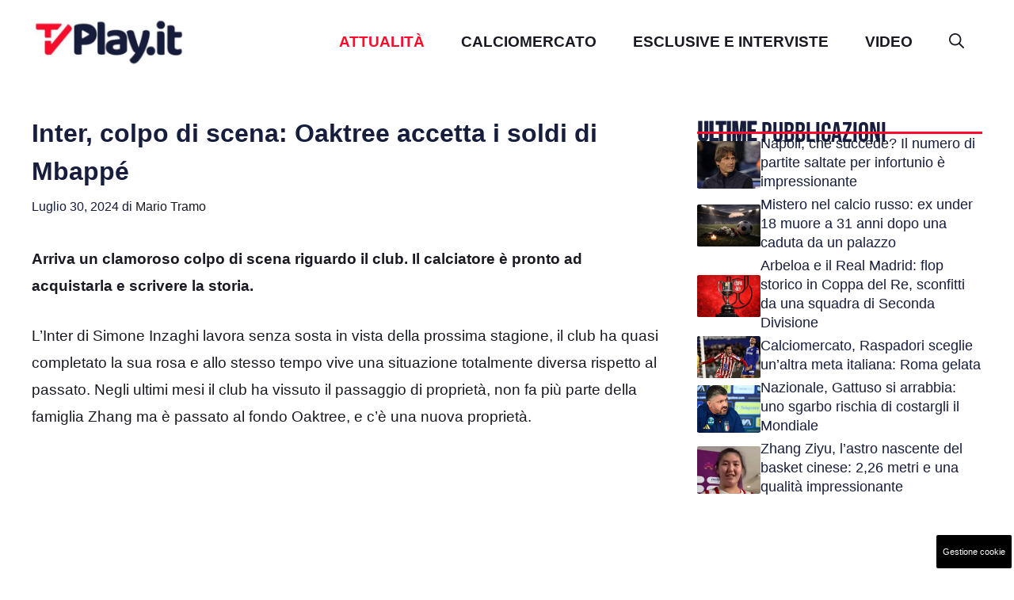

--- FILE ---
content_type: text/css
request_url: https://www.tvplay.it/wp-content/cache/fvm/min/1762161739-css3f6d137e6941689dd25258975b43d2951f58075cabb73f721dacc81780f5b.css
body_size: 292
content:
/* https://fonts.googleapis.com/css?family=Arizonia%3Aregular%7CBebas+Neue%3Aregular&display=auto&ver=3.4.0 */
@font-face{font-display:swap;font-family:'Arizonia';font-style:normal;font-weight:400;src:url(https://fonts.gstatic.com/s/arizonia/v23/neIIzCemt4A5qa7mv5WBFqo.woff) format('woff')}@font-face{font-display:swap;font-family:'Bebas Neue';font-style:normal;font-weight:400;src:url(https://fonts.gstatic.com/s/bebasneue/v16/JTUSjIg69CK48gW7PXoo9WlhzQ.woff) format('woff')}